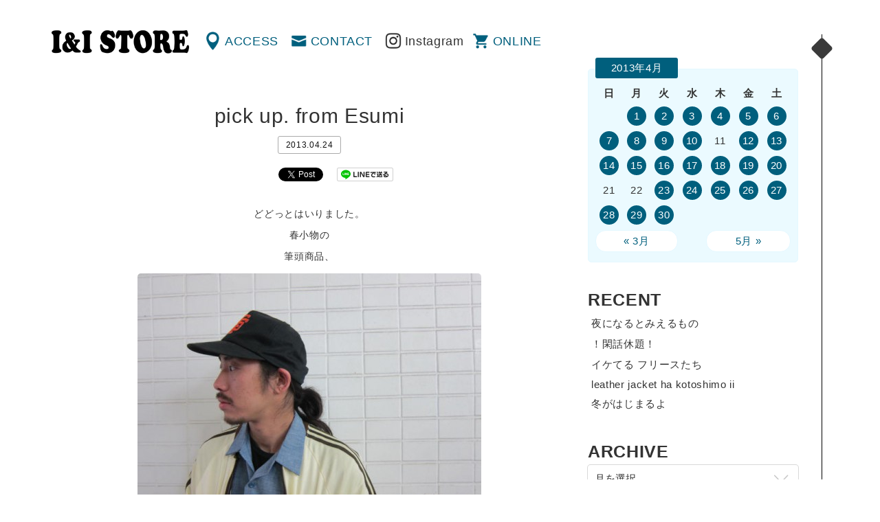

--- FILE ---
content_type: text/html; charset=UTF-8
request_url: http://www.iandi-store.com/2013/04/24/pick-up-from-esumi/
body_size: 39685
content:
<!DOCTYPE html>
<html dir="ltr" lang="ja" prefix="og: http://ogp.me/ns# fb: http://www.facebook.com/2008/fbml">
<head>
<meta charset="UTF-8" />
<meta name="viewport" content="width=device-width" />
<title>pick up. from Esumi | 渋谷の古着屋 I&amp;I（アイアンドアイ）</title>
<link rel="profile" href="http://gmpg.org/xfn/11" />
<link rel="pingback" href="http://www.iandi-store.com/xmlrpc.php" />
<!--[if lt IE 9]>
<script src="http://www.iandi-store.com/wp-content/themes/ini/js/html5.js" type="text/javascript"></script>
<![endif]-->

<!-- All in One SEO Pack 2.3.4.1 by Michael Torbert of Semper Fi Web Design[198,233] -->
<meta name="description" itemprop="description" content="どどっとはいりました。 春小物の 筆頭商品、 どれも トラッカータイプで、 スナップバック（パチパチのやつ） 間違いないです。 そして、 Coler knit cap も入荷しました。 空模様は生憎で、 なかなか薄着になれない分、 小物で季節感だしていきましょう。 Keep to ireation." />

<link rel="canonical" href="http://www.iandi-store.com/2013/04/24/pick-up-from-esumi/" />
<!-- /all in one seo pack -->
<link rel="alternate" type="application/rss+xml" title="渋谷の古着屋 I&amp;I（アイアンドアイ） &raquo; フィード" href="http://www.iandi-store.com/feed/" />
<link rel="alternate" type="application/rss+xml" title="渋谷の古着屋 I&amp;I（アイアンドアイ） &raquo; コメントフィード" href="http://www.iandi-store.com/comments/feed/" />
		<script type="text/javascript">
			window._wpemojiSettings = {"baseUrl":"https:\/\/s.w.org\/images\/core\/emoji\/72x72\/","ext":".png","source":{"concatemoji":"http:\/\/www.iandi-store.com\/wp-includes\/js\/wp-emoji-release.min.js?ver=4.5.32"}};
			!function(e,o,t){var a,n,r;function i(e){var t=o.createElement("script");t.src=e,t.type="text/javascript",o.getElementsByTagName("head")[0].appendChild(t)}for(r=Array("simple","flag","unicode8","diversity"),t.supports={everything:!0,everythingExceptFlag:!0},n=0;n<r.length;n++)t.supports[r[n]]=function(e){var t,a,n=o.createElement("canvas"),r=n.getContext&&n.getContext("2d"),i=String.fromCharCode;if(!r||!r.fillText)return!1;switch(r.textBaseline="top",r.font="600 32px Arial",e){case"flag":return r.fillText(i(55356,56806,55356,56826),0,0),3e3<n.toDataURL().length;case"diversity":return r.fillText(i(55356,57221),0,0),a=(t=r.getImageData(16,16,1,1).data)[0]+","+t[1]+","+t[2]+","+t[3],r.fillText(i(55356,57221,55356,57343),0,0),a!=(t=r.getImageData(16,16,1,1).data)[0]+","+t[1]+","+t[2]+","+t[3];case"simple":return r.fillText(i(55357,56835),0,0),0!==r.getImageData(16,16,1,1).data[0];case"unicode8":return r.fillText(i(55356,57135),0,0),0!==r.getImageData(16,16,1,1).data[0]}return!1}(r[n]),t.supports.everything=t.supports.everything&&t.supports[r[n]],"flag"!==r[n]&&(t.supports.everythingExceptFlag=t.supports.everythingExceptFlag&&t.supports[r[n]]);t.supports.everythingExceptFlag=t.supports.everythingExceptFlag&&!t.supports.flag,t.DOMReady=!1,t.readyCallback=function(){t.DOMReady=!0},t.supports.everything||(a=function(){t.readyCallback()},o.addEventListener?(o.addEventListener("DOMContentLoaded",a,!1),e.addEventListener("load",a,!1)):(e.attachEvent("onload",a),o.attachEvent("onreadystatechange",function(){"complete"===o.readyState&&t.readyCallback()})),(a=t.source||{}).concatemoji?i(a.concatemoji):a.wpemoji&&a.twemoji&&(i(a.twemoji),i(a.wpemoji)))}(window,document,window._wpemojiSettings);
		</script>
		<style type="text/css">
img.wp-smiley,
img.emoji {
	display: inline !important;
	border: none !important;
	box-shadow: none !important;
	height: 1em !important;
	width: 1em !important;
	margin: 0 .07em !important;
	vertical-align: -0.1em !important;
	background: none !important;
	padding: 0 !important;
}
</style>
<link rel='stylesheet' id='style-css'  href='http://www.iandi-store.com/wp-content/themes/ini/style.css?ver=4.5.32' type='text/css' media='all' />
<link rel='stylesheet' id='magnific-popup-css'  href='http://www.iandi-store.com/wp-content/themes/ini/css/magnific-popup.css?ver=4.5.32' type='text/css' media='all' />
<script type='text/javascript' src='https://ajax.googleapis.com/ajax/libs/jquery/1.11.1/jquery.min.js?ver=4.5.32'></script>
<script type='text/javascript' src='http://www.iandi-store.com/wp-content/themes/ini/js/jquery-ui.min.js?ver=4.5.32'></script>
<script type='text/javascript' src='http://www.iandi-store.com/wp-content/themes/ini/js/jquery.mousewheel.js?ver=4.5.32'></script>
<script type='text/javascript' src='http://www.iandi-store.com/wp-content/themes/ini/js/core.js?ver=4.5.32'></script>
<script type='text/javascript' src='http://www.iandi-store.com/wp-content/themes/ini/js/jquery.jscrollpane.min.js?ver=4.5.32'></script>
<script type='text/javascript' src='http://www.iandi-store.com/wp-content/themes/ini/js/cssua.min.js?ver=4.5.32'></script>
<script type='text/javascript' src='http://www.iandi-store.com/wp-content/themes/ini/js/jquery.magnific-popup.min.js?ver=4.5.32'></script>
<script type='text/javascript' src='http://www.iandi-store.com/wp-content/themes/ini/js/function.js?ver=4.5.32'></script>
<link rel='https://api.w.org/' href='http://www.iandi-store.com/wp-json/' />
<link rel='prev' title='履きたくなる頃 from Esumi' href='http://www.iandi-store.com/2013/04/23/%e5%b1%a5%e3%81%8d%e3%81%9f%e3%81%8f%e3%81%aa%e3%82%8b%e9%a0%83-from-esumi/' />
<link rel='next' title='A rainy day from i&#038;i' href='http://www.iandi-store.com/2013/04/24/a-rainy-day-from-ii/' />
<link rel="alternate" type="application/json+oembed" href="http://www.iandi-store.com/wp-json/oembed/1.0/embed?url=http%3A%2F%2Fwww.iandi-store.com%2F2013%2F04%2F24%2Fpick-up-from-esumi%2F" />
<link rel="alternate" type="text/xml+oembed" href="http://www.iandi-store.com/wp-json/oembed/1.0/embed?url=http%3A%2F%2Fwww.iandi-store.com%2F2013%2F04%2F24%2Fpick-up-from-esumi%2F&#038;format=xml" />

<meta property="og:title" content="pick up. from Esumi">
<meta property="og:description" content="">
<meta property="og:type" content="article">
<meta property="og:url" content="http://www.iandi-store.com/2013/04/24/pick-up-from-esumi/">
<meta property="og:image" content="http://www.iandi-store.com/wp-content/themes/ini/images/fb.gif">
<meta property="og:site_name" content="渋谷の古着屋 I&amp;I（アイアンドアイ）">
<meta property="fb:admins" content="">
<meta property="fb:app_id" content="">
<script type="text/javascript">
</script>

<script>
  (function(i,s,o,g,r,a,m){i['GoogleAnalyticsObject']=r;i[r]=i[r]||function(){
  (i[r].q=i[r].q||[]).push(arguments)},i[r].l=1*new Date();a=s.createElement(o),
  m=s.getElementsByTagName(o)[0];a.async=1;a.src=g;m.parentNode.insertBefore(a,m)
  })(window,document,'script','https://www.google-analytics.com/analytics.js','ga');

  ga('create', 'UA-3992116-1', 'auto');
  ga('send', 'pageview');

</script>
<link rel="shortcut icon" type="image/x-icon" href="http://www.iandi-store.com/wp-content/themes/ini/images/favicon.ico" />
</head>
<body>
<div id="container">
		<div id="primary">
		<header id="header" class="clearfix">
			<h1 id="mainLogo"><a href="http://www.iandi-store.com/" title="渋谷の古着屋 I&amp;I（アイアンドアイ）" rel="home">渋谷の古着屋 I&amp;I（アイアンドアイ）</a></h1>
			<nav id="globalNav" class="clearfix" role="navigation">
				<div class="menu-menu-header-container"><ul id="menu-menu-header" class="menu"><li id="menu-item-30588" class="menu-item menu-item-type-post_type menu-item-object-page menu-item-30588"><a href="http://www.iandi-store.com/access/">ACCESS</a></li>
<li id="menu-item-30587" class="menu-item menu-item-type-post_type menu-item-object-page menu-item-30587"><a href="http://www.iandi-store.com/contact/">CONTACT</a></li>
<li class="insta"><a href="https://www.instagram.com/ini_store/" target="_blank">Instagram</a></li><li class="online"><a href="http://webstore.iandi-store.com/" target="_blank">ONLINE</a></li><li class="menu"><a href="#popSeco" class="popWin">MENU</a></li></ul></div>			</nav>
		</header>	<div id="contents">
		<section id="single" class="info">
		<div class="wrap">
			<div class="inner">
							
				
<article id="post-22066">
	<header>
		<h1 class="title">pick up. from Esumi</h1>
		<div class="meta">
			2013.04.24						<!-- / <a href="http://www.iandi-store.com/category/info/" title="Info"> Info</a>
			 root-->
		</div>
	</header>

		<aside id="sns_btns" class="clearfix">

		<div class="btns fb">
		<div class="fb-like" data-href="http://www.iandi-store.com/2013/04/24/pick-up-from-esumi/"  data-send="false" data-layout="button_count" data-width="75" data-show-faces="false"></div>
		</div>
		
		<div class="btns tw">
		<a href="http://twitter.com/share" class="twitter-share-button" data-count="horizontal" data-text="pick up. from Esumi" data-url="http://www.iandi-store.com/2013/04/24/pick-up-from-esumi/" data-lang="en">Tweet</a>
		<script type="text/javascript" src="http://platform.twitter.com/widgets.js"></script>
		</div>

		<div class="btns line">
		<a href="http://line.me/R/msg/text/?pick up. from Esumi%0D%0Ahttp://www.iandi-store.com/2013/04/24/pick-up-from-esumi/">
		<img src="http://www.iandi-store.com/wp-content/themes/ini/images/linebutton_82x20.png" width="82" alt="LINEで送る" /></a>
		</div>
		</aside>

	<div class="content">
		<p style="text-align: center;">どどっとはいりました。</p>
<p style="text-align: center;">春小物の</p>
<p style="text-align: center;">筆頭商品、</p>
<p style="text-align: center;"><img class="alignnone size-medium wp-image-22077" title="img_5339" src="http://www.iandi-store.com/wp-content/uploads/2013/04/img_5339-500x375.jpg" alt="" width="500" height="375" /></a></p>
<p style="text-align: center;"><img class="alignnone size-thumbnail wp-image-22078" title="img_534317" src="http://www.iandi-store.com/wp-content/uploads/2013/04/img_534317-150x112.jpg" alt="" width="150" height="112" /></a><img class="alignnone size-thumbnail wp-image-22079" title="img_53425" src="http://www.iandi-store.com/wp-content/uploads/2013/04/img_53425-150x112.jpg" alt="" width="150" height="112" /></a><img class="alignnone size-thumbnail wp-image-22080" title="img_5349" src="http://www.iandi-store.com/wp-content/uploads/2013/04/img_5349-150x112.jpg" alt="" width="150" height="112" /></a></p>
<p style="text-align: center;"><img class="alignnone size-thumbnail wp-image-22081" title="img_5346" src="http://www.iandi-store.com/wp-content/uploads/2013/04/img_5346-150x112.jpg" alt="" width="150" height="112" /></a><img class="alignnone size-thumbnail wp-image-22082" title="img_5344" src="http://www.iandi-store.com/wp-content/uploads/2013/04/img_5344-150x112.jpg" alt="" width="150" height="112" /></a><img class="alignnone size-thumbnail wp-image-22084" title="img_53451" src="http://www.iandi-store.com/wp-content/uploads/2013/04/img_53451-150x112.jpg" alt="" width="150" height="112" /></a></p>
<p style="text-align: center;"><img class="alignnone size-thumbnail wp-image-22085" title="img_5347" src="http://www.iandi-store.com/wp-content/uploads/2013/04/img_5347-150x112.jpg" alt="" width="150" height="112" /></a><img class="alignnone size-thumbnail wp-image-22086" title="img_5348" src="http://www.iandi-store.com/wp-content/uploads/2013/04/img_5348-150x112.jpg" alt="" width="150" height="112" /></a><img class="alignnone size-thumbnail wp-image-22087" title="img_5350" src="http://www.iandi-store.com/wp-content/uploads/2013/04/img_5350-150x112.jpg" alt="" width="150" height="112" /></a></p>
<p style="text-align: center;">どれも</p>
<p style="text-align: center;"><strong>トラッカータイプ</strong>で、</p>
<p style="text-align: center;"><strong>スナップバック</strong>（パチパチのやつ）</p>
<p style="text-align: center;">間違いないです。</p>
<p style="text-align: center;"><img class="alignnone size-thumbnail wp-image-22092" title="images2" src="http://www.iandi-store.com/wp-content/uploads/2013/04/images2-150x99.jpg" alt="" width="150" height="99" /></a><img class="alignnone size-thumbnail wp-image-22093" title="images-1" src="http://www.iandi-store.com/wp-content/uploads/2013/04/images-1-150x99.jpg" alt="" width="150" height="99" /></a><img class="alignnone size-thumbnail wp-image-22094" title="unknown" src="http://www.iandi-store.com/wp-content/uploads/2013/04/unknown-150x99.jpg" alt="" width="150" height="99" /></a></p>
<p style="text-align: center;">そして、</p>
<p style="text-align: center;"><strong>Coler knit cap</strong></p>
<p style="text-align: center;">も入荷しました。</p>
<p style="text-align: center;"><img class="alignnone size-medium wp-image-22088" title="img_53266" src="http://www.iandi-store.com/wp-content/uploads/2013/04/img_53266-500x375.jpg" alt="" width="500" height="375" /></a></p>
<p style="text-align: center;"><img class="alignnone size-medium wp-image-22089" title="img_5352" src="http://www.iandi-store.com/wp-content/uploads/2013/04/img_5352-500x375.jpg" alt="" width="500" height="375" /></a><img class="alignnone size-medium wp-image-22090" title="img_5356" src="http://www.iandi-store.com/wp-content/uploads/2013/04/img_5356-500x375.jpg" alt="" width="500" height="375" /></a></p>
<p style="text-align: center;"><img class="alignnone size-medium wp-image-22091" title="img_5357" src="http://www.iandi-store.com/wp-content/uploads/2013/04/img_5357-500x375.jpg" alt="" width="500" height="375" /></a></p>
<p style="text-align: center;"><img class="alignnone size-thumbnail wp-image-22095" title="marvingayemarvin09" src="http://www.iandi-store.com/wp-content/uploads/2013/04/marvingayemarvin09-150x123.jpg" alt="" width="150" height="123" /></a><img class="alignnone size-thumbnail wp-image-22096" title="fb3d19ebca4813e1fb1b57710116f134" src="http://www.iandi-store.com/wp-content/uploads/2013/04/fb3d19ebca4813e1fb1b57710116f134-150x121.jpg" alt="" width="150" height="121" /></a><img class="alignnone size-thumbnail wp-image-22098" title="jason1" src="http://www.iandi-store.com/wp-content/uploads/2013/04/jason1-150x112.jpg" alt="" width="150" height="112" /></a></p>
<p style="text-align: center;">空模様は生憎で、</p>
<p style="text-align: center;">なかなか薄着になれない分、</p>
<p style="text-align: center;">小物で季節感だしていきましょう。</p>
<p style="text-align: center;">
<p style="text-align: center;"><span style="font-weight: bold;">Keep to ireation.</span></p>
			</div>

	<footer class="meta">
		<!--
						<a href="http://www.iandi-store.com/category/info/" title="Info"> Info</a>
				-->
	</footer><!-- .entry-meta -->
</article><!-- #post-22066 -->

					<nav role="navigation" id="nav-below" class="clearfix">
		<!--h1 class="assistive-text">Post navigation</h1-->
	
		<div class="previous"><a href="http://www.iandi-store.com/2013/04/23/%e5%b1%a5%e3%81%8d%e3%81%9f%e3%81%8f%e3%81%aa%e3%82%8b%e9%a0%83-from-esumi/" rel="prev"><i class="fa fa-angle-left"></i>   履きたくなる頃 from Esumi</a></div>		<div class="next"><a href="http://www.iandi-store.com/2013/04/24/a-rainy-day-from-ii/" rel="next">A rainy day from i&#038;i  <i class="fa fa-angle-right"></i></a></div>
	
	</nav><!-- #nav-below -->
	
										</div>
		</div><!-- .wrap -->
		</section>
	</div><!-- #content -->
</div>
<div id="secondary" class="widget-area" role="complementary">
<div class="inner">
	<div id="popSeco">
		<aside id="calendar-2" class="widget widget_calendar"><div id="calendar_wrap" class="calendar_wrap"><table id="wp-calendar">
	<caption>2013年4月</caption>
	<thead>
	<tr>
		<th scope="col" title="日曜日">日</th>
		<th scope="col" title="月曜日">月</th>
		<th scope="col" title="火曜日">火</th>
		<th scope="col" title="水曜日">水</th>
		<th scope="col" title="木曜日">木</th>
		<th scope="col" title="金曜日">金</th>
		<th scope="col" title="土曜日">土</th>
	</tr>
	</thead>

	<tfoot>
	<tr>
		<td colspan="3" id="prev"><a href="http://www.iandi-store.com/2013/03/">&laquo; 3月</a></td>
		<td class="pad">&nbsp;</td>
		<td colspan="3" id="next"><a href="http://www.iandi-store.com/2013/05/">5月 &raquo;</a></td>
	</tr>
	</tfoot>

	<tbody>
	<tr>
		<td colspan="1" class="pad">&nbsp;</td><td><a href="http://www.iandi-store.com/2013/04/01/" aria-label="2013年4月1日 に投稿を公開">1</a></td><td><a href="http://www.iandi-store.com/2013/04/02/" aria-label="2013年4月2日 に投稿を公開">2</a></td><td><a href="http://www.iandi-store.com/2013/04/03/" aria-label="2013年4月3日 に投稿を公開">3</a></td><td><a href="http://www.iandi-store.com/2013/04/04/" aria-label="2013年4月4日 に投稿を公開">4</a></td><td><a href="http://www.iandi-store.com/2013/04/05/" aria-label="2013年4月5日 に投稿を公開">5</a></td><td><a href="http://www.iandi-store.com/2013/04/06/" aria-label="2013年4月6日 に投稿を公開">6</a></td>
	</tr>
	<tr>
		<td><a href="http://www.iandi-store.com/2013/04/07/" aria-label="2013年4月7日 に投稿を公開">7</a></td><td><a href="http://www.iandi-store.com/2013/04/08/" aria-label="2013年4月8日 に投稿を公開">8</a></td><td><a href="http://www.iandi-store.com/2013/04/09/" aria-label="2013年4月9日 に投稿を公開">9</a></td><td><a href="http://www.iandi-store.com/2013/04/10/" aria-label="2013年4月10日 に投稿を公開">10</a></td><td>11</td><td><a href="http://www.iandi-store.com/2013/04/12/" aria-label="2013年4月12日 に投稿を公開">12</a></td><td><a href="http://www.iandi-store.com/2013/04/13/" aria-label="2013年4月13日 に投稿を公開">13</a></td>
	</tr>
	<tr>
		<td><a href="http://www.iandi-store.com/2013/04/14/" aria-label="2013年4月14日 に投稿を公開">14</a></td><td><a href="http://www.iandi-store.com/2013/04/15/" aria-label="2013年4月15日 に投稿を公開">15</a></td><td><a href="http://www.iandi-store.com/2013/04/16/" aria-label="2013年4月16日 に投稿を公開">16</a></td><td><a href="http://www.iandi-store.com/2013/04/17/" aria-label="2013年4月17日 に投稿を公開">17</a></td><td><a href="http://www.iandi-store.com/2013/04/18/" aria-label="2013年4月18日 に投稿を公開">18</a></td><td><a href="http://www.iandi-store.com/2013/04/19/" aria-label="2013年4月19日 に投稿を公開">19</a></td><td><a href="http://www.iandi-store.com/2013/04/20/" aria-label="2013年4月20日 に投稿を公開">20</a></td>
	</tr>
	<tr>
		<td>21</td><td>22</td><td><a href="http://www.iandi-store.com/2013/04/23/" aria-label="2013年4月23日 に投稿を公開">23</a></td><td><a href="http://www.iandi-store.com/2013/04/24/" aria-label="2013年4月24日 に投稿を公開">24</a></td><td><a href="http://www.iandi-store.com/2013/04/25/" aria-label="2013年4月25日 に投稿を公開">25</a></td><td><a href="http://www.iandi-store.com/2013/04/26/" aria-label="2013年4月26日 に投稿を公開">26</a></td><td><a href="http://www.iandi-store.com/2013/04/27/" aria-label="2013年4月27日 に投稿を公開">27</a></td>
	</tr>
	<tr>
		<td><a href="http://www.iandi-store.com/2013/04/28/" aria-label="2013年4月28日 に投稿を公開">28</a></td><td><a href="http://www.iandi-store.com/2013/04/29/" aria-label="2013年4月29日 に投稿を公開">29</a></td><td><a href="http://www.iandi-store.com/2013/04/30/" aria-label="2013年4月30日 に投稿を公開">30</a></td>
		<td class="pad" colspan="4">&nbsp;</td>
	</tr>
	</tbody>
	</table></div></aside>		<aside id="recent-posts-2" class="widget widget_recent_entries">		<h1 class="widget-title">RECENT</h1>		<ul>
					<li>
				<a href="http://www.iandi-store.com/2025/12/16/%e5%a4%9c%e3%81%ab%e3%81%aa%e3%82%8b%e3%81%a8%e3%81%bf%e3%81%88%e3%82%8b%e3%82%82%e3%81%ae/">夜になるとみえるもの</a>
						</li>
					<li>
				<a href="http://www.iandi-store.com/2025/12/10/%e3%82%b5%e3%82%af%e3%83%83%e3%81%a8/">！閑話休題！</a>
						</li>
					<li>
				<a href="http://www.iandi-store.com/2025/12/04/%e3%82%a4%e3%82%b1%e3%81%a6%e3%82%8b-%e3%83%95%e3%83%aa%e3%83%bc%e3%82%b9%e3%81%9f%e3%81%a1/">イケてる フリースたち</a>
						</li>
					<li>
				<a href="http://www.iandi-store.com/2025/11/25/leather-jacket-ha-kotoshimo-ii/">leather jacket ha kotoshimo ii</a>
						</li>
					<li>
				<a href="http://www.iandi-store.com/2025/11/24/%e5%86%ac%e3%81%8c%e3%81%af%e3%81%98%e3%81%be%e3%82%8b%e3%82%88%ef%bd%9e%e2%99%aa/">冬がはじまるよ</a>
						</li>
				</ul>
		</aside>		<aside id="archives-2" class="widget widget_archive"><h1 class="widget-title">ARCHIVE</h1>		<label class="screen-reader-text" for="archives-dropdown-2">ARCHIVE</label>
		<select id="archives-dropdown-2" name="archive-dropdown" onchange='document.location.href=this.options[this.selectedIndex].value;'>
			
			<option value="">月を選択</option>
				<option value='http://www.iandi-store.com/2025/12/'> 2025年12月 &nbsp;(3)</option>
	<option value='http://www.iandi-store.com/2025/11/'> 2025年11月 &nbsp;(3)</option>
	<option value='http://www.iandi-store.com/2025/10/'> 2025年10月 &nbsp;(5)</option>
	<option value='http://www.iandi-store.com/2025/08/'> 2025年8月 &nbsp;(1)</option>
	<option value='http://www.iandi-store.com/2025/05/'> 2025年5月 &nbsp;(1)</option>
	<option value='http://www.iandi-store.com/2025/04/'> 2025年4月 &nbsp;(3)</option>
	<option value='http://www.iandi-store.com/2025/03/'> 2025年3月 &nbsp;(3)</option>
	<option value='http://www.iandi-store.com/2025/02/'> 2025年2月 &nbsp;(3)</option>
	<option value='http://www.iandi-store.com/2025/01/'> 2025年1月 &nbsp;(7)</option>
	<option value='http://www.iandi-store.com/2024/12/'> 2024年12月 &nbsp;(3)</option>
	<option value='http://www.iandi-store.com/2024/11/'> 2024年11月 &nbsp;(5)</option>
	<option value='http://www.iandi-store.com/2024/10/'> 2024年10月 &nbsp;(1)</option>
	<option value='http://www.iandi-store.com/2024/09/'> 2024年9月 &nbsp;(2)</option>
	<option value='http://www.iandi-store.com/2024/08/'> 2024年8月 &nbsp;(2)</option>
	<option value='http://www.iandi-store.com/2024/07/'> 2024年7月 &nbsp;(11)</option>
	<option value='http://www.iandi-store.com/2024/06/'> 2024年6月 &nbsp;(10)</option>
	<option value='http://www.iandi-store.com/2024/05/'> 2024年5月 &nbsp;(16)</option>
	<option value='http://www.iandi-store.com/2024/04/'> 2024年4月 &nbsp;(14)</option>
	<option value='http://www.iandi-store.com/2024/03/'> 2024年3月 &nbsp;(14)</option>
	<option value='http://www.iandi-store.com/2024/02/'> 2024年2月 &nbsp;(8)</option>
	<option value='http://www.iandi-store.com/2024/01/'> 2024年1月 &nbsp;(1)</option>
	<option value='http://www.iandi-store.com/2023/12/'> 2023年12月 &nbsp;(5)</option>
	<option value='http://www.iandi-store.com/2023/11/'> 2023年11月 &nbsp;(5)</option>
	<option value='http://www.iandi-store.com/2023/10/'> 2023年10月 &nbsp;(1)</option>
	<option value='http://www.iandi-store.com/2023/03/'> 2023年3月 &nbsp;(1)</option>
	<option value='http://www.iandi-store.com/2023/01/'> 2023年1月 &nbsp;(2)</option>
	<option value='http://www.iandi-store.com/2022/12/'> 2022年12月 &nbsp;(1)</option>
	<option value='http://www.iandi-store.com/2022/11/'> 2022年11月 &nbsp;(1)</option>
	<option value='http://www.iandi-store.com/2022/10/'> 2022年10月 &nbsp;(1)</option>
	<option value='http://www.iandi-store.com/2022/09/'> 2022年9月 &nbsp;(2)</option>
	<option value='http://www.iandi-store.com/2022/08/'> 2022年8月 &nbsp;(3)</option>
	<option value='http://www.iandi-store.com/2022/07/'> 2022年7月 &nbsp;(1)</option>
	<option value='http://www.iandi-store.com/2022/06/'> 2022年6月 &nbsp;(2)</option>
	<option value='http://www.iandi-store.com/2022/05/'> 2022年5月 &nbsp;(3)</option>
	<option value='http://www.iandi-store.com/2022/04/'> 2022年4月 &nbsp;(5)</option>
	<option value='http://www.iandi-store.com/2022/03/'> 2022年3月 &nbsp;(1)</option>
	<option value='http://www.iandi-store.com/2022/02/'> 2022年2月 &nbsp;(2)</option>
	<option value='http://www.iandi-store.com/2022/01/'> 2022年1月 &nbsp;(4)</option>
	<option value='http://www.iandi-store.com/2021/12/'> 2021年12月 &nbsp;(1)</option>
	<option value='http://www.iandi-store.com/2021/10/'> 2021年10月 &nbsp;(5)</option>
	<option value='http://www.iandi-store.com/2021/09/'> 2021年9月 &nbsp;(8)</option>
	<option value='http://www.iandi-store.com/2021/08/'> 2021年8月 &nbsp;(6)</option>
	<option value='http://www.iandi-store.com/2021/07/'> 2021年7月 &nbsp;(4)</option>
	<option value='http://www.iandi-store.com/2021/06/'> 2021年6月 &nbsp;(8)</option>
	<option value='http://www.iandi-store.com/2021/05/'> 2021年5月 &nbsp;(8)</option>
	<option value='http://www.iandi-store.com/2021/04/'> 2021年4月 &nbsp;(3)</option>
	<option value='http://www.iandi-store.com/2021/02/'> 2021年2月 &nbsp;(3)</option>
	<option value='http://www.iandi-store.com/2021/01/'> 2021年1月 &nbsp;(5)</option>
	<option value='http://www.iandi-store.com/2020/10/'> 2020年10月 &nbsp;(4)</option>
	<option value='http://www.iandi-store.com/2020/09/'> 2020年9月 &nbsp;(1)</option>
	<option value='http://www.iandi-store.com/2020/08/'> 2020年8月 &nbsp;(4)</option>
	<option value='http://www.iandi-store.com/2020/07/'> 2020年7月 &nbsp;(12)</option>
	<option value='http://www.iandi-store.com/2020/06/'> 2020年6月 &nbsp;(15)</option>
	<option value='http://www.iandi-store.com/2020/04/'> 2020年4月 &nbsp;(25)</option>
	<option value='http://www.iandi-store.com/2020/03/'> 2020年3月 &nbsp;(5)</option>
	<option value='http://www.iandi-store.com/2020/02/'> 2020年2月 &nbsp;(9)</option>
	<option value='http://www.iandi-store.com/2020/01/'> 2020年1月 &nbsp;(18)</option>
	<option value='http://www.iandi-store.com/2019/12/'> 2019年12月 &nbsp;(7)</option>
	<option value='http://www.iandi-store.com/2019/10/'> 2019年10月 &nbsp;(6)</option>
	<option value='http://www.iandi-store.com/2019/09/'> 2019年9月 &nbsp;(3)</option>
	<option value='http://www.iandi-store.com/2019/08/'> 2019年8月 &nbsp;(6)</option>
	<option value='http://www.iandi-store.com/2019/07/'> 2019年7月 &nbsp;(27)</option>
	<option value='http://www.iandi-store.com/2019/06/'> 2019年6月 &nbsp;(30)</option>
	<option value='http://www.iandi-store.com/2019/05/'> 2019年5月 &nbsp;(22)</option>
	<option value='http://www.iandi-store.com/2019/04/'> 2019年4月 &nbsp;(23)</option>
	<option value='http://www.iandi-store.com/2019/03/'> 2019年3月 &nbsp;(22)</option>
	<option value='http://www.iandi-store.com/2019/02/'> 2019年2月 &nbsp;(29)</option>
	<option value='http://www.iandi-store.com/2019/01/'> 2019年1月 &nbsp;(33)</option>
	<option value='http://www.iandi-store.com/2018/12/'> 2018年12月 &nbsp;(49)</option>
	<option value='http://www.iandi-store.com/2018/11/'> 2018年11月 &nbsp;(23)</option>
	<option value='http://www.iandi-store.com/2018/10/'> 2018年10月 &nbsp;(18)</option>
	<option value='http://www.iandi-store.com/2018/09/'> 2018年9月 &nbsp;(20)</option>
	<option value='http://www.iandi-store.com/2018/08/'> 2018年8月 &nbsp;(62)</option>
	<option value='http://www.iandi-store.com/2018/07/'> 2018年7月 &nbsp;(50)</option>
	<option value='http://www.iandi-store.com/2018/06/'> 2018年6月 &nbsp;(46)</option>
	<option value='http://www.iandi-store.com/2018/05/'> 2018年5月 &nbsp;(24)</option>
	<option value='http://www.iandi-store.com/2018/04/'> 2018年4月 &nbsp;(37)</option>
	<option value='http://www.iandi-store.com/2018/03/'> 2018年3月 &nbsp;(36)</option>
	<option value='http://www.iandi-store.com/2018/02/'> 2018年2月 &nbsp;(19)</option>
	<option value='http://www.iandi-store.com/2018/01/'> 2018年1月 &nbsp;(23)</option>
	<option value='http://www.iandi-store.com/2017/12/'> 2017年12月 &nbsp;(24)</option>
	<option value='http://www.iandi-store.com/2017/11/'> 2017年11月 &nbsp;(19)</option>
	<option value='http://www.iandi-store.com/2017/10/'> 2017年10月 &nbsp;(23)</option>
	<option value='http://www.iandi-store.com/2017/09/'> 2017年9月 &nbsp;(17)</option>
	<option value='http://www.iandi-store.com/2017/08/'> 2017年8月 &nbsp;(15)</option>
	<option value='http://www.iandi-store.com/2017/07/'> 2017年7月 &nbsp;(23)</option>
	<option value='http://www.iandi-store.com/2017/06/'> 2017年6月 &nbsp;(27)</option>
	<option value='http://www.iandi-store.com/2017/05/'> 2017年5月 &nbsp;(24)</option>
	<option value='http://www.iandi-store.com/2017/04/'> 2017年4月 &nbsp;(26)</option>
	<option value='http://www.iandi-store.com/2017/03/'> 2017年3月 &nbsp;(35)</option>
	<option value='http://www.iandi-store.com/2017/02/'> 2017年2月 &nbsp;(21)</option>
	<option value='http://www.iandi-store.com/2017/01/'> 2017年1月 &nbsp;(31)</option>
	<option value='http://www.iandi-store.com/2016/12/'> 2016年12月 &nbsp;(29)</option>
	<option value='http://www.iandi-store.com/2016/11/'> 2016年11月 &nbsp;(30)</option>
	<option value='http://www.iandi-store.com/2016/10/'> 2016年10月 &nbsp;(31)</option>
	<option value='http://www.iandi-store.com/2016/09/'> 2016年9月 &nbsp;(24)</option>
	<option value='http://www.iandi-store.com/2016/08/'> 2016年8月 &nbsp;(24)</option>
	<option value='http://www.iandi-store.com/2016/07/'> 2016年7月 &nbsp;(27)</option>
	<option value='http://www.iandi-store.com/2016/06/'> 2016年6月 &nbsp;(29)</option>
	<option value='http://www.iandi-store.com/2016/05/'> 2016年5月 &nbsp;(20)</option>
	<option value='http://www.iandi-store.com/2016/04/'> 2016年4月 &nbsp;(19)</option>
	<option value='http://www.iandi-store.com/2016/03/'> 2016年3月 &nbsp;(20)</option>
	<option value='http://www.iandi-store.com/2016/02/'> 2016年2月 &nbsp;(20)</option>
	<option value='http://www.iandi-store.com/2016/01/'> 2016年1月 &nbsp;(18)</option>
	<option value='http://www.iandi-store.com/2015/12/'> 2015年12月 &nbsp;(18)</option>
	<option value='http://www.iandi-store.com/2015/11/'> 2015年11月 &nbsp;(19)</option>
	<option value='http://www.iandi-store.com/2015/10/'> 2015年10月 &nbsp;(16)</option>
	<option value='http://www.iandi-store.com/2015/09/'> 2015年9月 &nbsp;(19)</option>
	<option value='http://www.iandi-store.com/2015/08/'> 2015年8月 &nbsp;(20)</option>
	<option value='http://www.iandi-store.com/2015/07/'> 2015年7月 &nbsp;(19)</option>
	<option value='http://www.iandi-store.com/2015/06/'> 2015年6月 &nbsp;(10)</option>
	<option value='http://www.iandi-store.com/2015/05/'> 2015年5月 &nbsp;(23)</option>
	<option value='http://www.iandi-store.com/2015/04/'> 2015年4月 &nbsp;(21)</option>
	<option value='http://www.iandi-store.com/2015/03/'> 2015年3月 &nbsp;(24)</option>
	<option value='http://www.iandi-store.com/2015/02/'> 2015年2月 &nbsp;(21)</option>
	<option value='http://www.iandi-store.com/2015/01/'> 2015年1月 &nbsp;(26)</option>
	<option value='http://www.iandi-store.com/2014/12/'> 2014年12月 &nbsp;(19)</option>
	<option value='http://www.iandi-store.com/2014/11/'> 2014年11月 &nbsp;(19)</option>
	<option value='http://www.iandi-store.com/2014/10/'> 2014年10月 &nbsp;(21)</option>
	<option value='http://www.iandi-store.com/2014/09/'> 2014年9月 &nbsp;(14)</option>
	<option value='http://www.iandi-store.com/2014/08/'> 2014年8月 &nbsp;(15)</option>
	<option value='http://www.iandi-store.com/2014/07/'> 2014年7月 &nbsp;(25)</option>
	<option value='http://www.iandi-store.com/2014/06/'> 2014年6月 &nbsp;(22)</option>
	<option value='http://www.iandi-store.com/2014/05/'> 2014年5月 &nbsp;(28)</option>
	<option value='http://www.iandi-store.com/2014/04/'> 2014年4月 &nbsp;(30)</option>
	<option value='http://www.iandi-store.com/2014/03/'> 2014年3月 &nbsp;(28)</option>
	<option value='http://www.iandi-store.com/2014/02/'> 2014年2月 &nbsp;(26)</option>
	<option value='http://www.iandi-store.com/2014/01/'> 2014年1月 &nbsp;(27)</option>
	<option value='http://www.iandi-store.com/2013/12/'> 2013年12月 &nbsp;(26)</option>
	<option value='http://www.iandi-store.com/2013/11/'> 2013年11月 &nbsp;(31)</option>
	<option value='http://www.iandi-store.com/2013/10/'> 2013年10月 &nbsp;(34)</option>
	<option value='http://www.iandi-store.com/2013/09/'> 2013年9月 &nbsp;(31)</option>
	<option value='http://www.iandi-store.com/2013/08/'> 2013年8月 &nbsp;(30)</option>
	<option value='http://www.iandi-store.com/2013/07/'> 2013年7月 &nbsp;(33)</option>
	<option value='http://www.iandi-store.com/2013/06/'> 2013年6月 &nbsp;(28)</option>
	<option value='http://www.iandi-store.com/2013/05/'> 2013年5月 &nbsp;(28)</option>
	<option value='http://www.iandi-store.com/2013/04/'> 2013年4月 &nbsp;(30)</option>
	<option value='http://www.iandi-store.com/2013/03/'> 2013年3月 &nbsp;(26)</option>
	<option value='http://www.iandi-store.com/2013/02/'> 2013年2月 &nbsp;(24)</option>
	<option value='http://www.iandi-store.com/2013/01/'> 2013年1月 &nbsp;(35)</option>
	<option value='http://www.iandi-store.com/2012/12/'> 2012年12月 &nbsp;(35)</option>
	<option value='http://www.iandi-store.com/2012/11/'> 2012年11月 &nbsp;(33)</option>
	<option value='http://www.iandi-store.com/2012/10/'> 2012年10月 &nbsp;(32)</option>
	<option value='http://www.iandi-store.com/2012/09/'> 2012年9月 &nbsp;(28)</option>
	<option value='http://www.iandi-store.com/2012/08/'> 2012年8月 &nbsp;(32)</option>
	<option value='http://www.iandi-store.com/2012/07/'> 2012年7月 &nbsp;(30)</option>
	<option value='http://www.iandi-store.com/2012/06/'> 2012年6月 &nbsp;(27)</option>
	<option value='http://www.iandi-store.com/2012/05/'> 2012年5月 &nbsp;(36)</option>
	<option value='http://www.iandi-store.com/2012/04/'> 2012年4月 &nbsp;(37)</option>
	<option value='http://www.iandi-store.com/2012/03/'> 2012年3月 &nbsp;(40)</option>
	<option value='http://www.iandi-store.com/2012/02/'> 2012年2月 &nbsp;(36)</option>
	<option value='http://www.iandi-store.com/2012/01/'> 2012年1月 &nbsp;(41)</option>
	<option value='http://www.iandi-store.com/2011/12/'> 2011年12月 &nbsp;(40)</option>
	<option value='http://www.iandi-store.com/2011/11/'> 2011年11月 &nbsp;(39)</option>
	<option value='http://www.iandi-store.com/2011/10/'> 2011年10月 &nbsp;(41)</option>
	<option value='http://www.iandi-store.com/2011/09/'> 2011年9月 &nbsp;(37)</option>
	<option value='http://www.iandi-store.com/2011/08/'> 2011年8月 &nbsp;(48)</option>
	<option value='http://www.iandi-store.com/2011/07/'> 2011年7月 &nbsp;(57)</option>
	<option value='http://www.iandi-store.com/2011/06/'> 2011年6月 &nbsp;(49)</option>
	<option value='http://www.iandi-store.com/2011/05/'> 2011年5月 &nbsp;(53)</option>
	<option value='http://www.iandi-store.com/2011/04/'> 2011年4月 &nbsp;(36)</option>
	<option value='http://www.iandi-store.com/2011/03/'> 2011年3月 &nbsp;(42)</option>
	<option value='http://www.iandi-store.com/2011/02/'> 2011年2月 &nbsp;(44)</option>
	<option value='http://www.iandi-store.com/2011/01/'> 2011年1月 &nbsp;(45)</option>
	<option value='http://www.iandi-store.com/2010/12/'> 2010年12月 &nbsp;(44)</option>
	<option value='http://www.iandi-store.com/2010/11/'> 2010年11月 &nbsp;(42)</option>
	<option value='http://www.iandi-store.com/2010/10/'> 2010年10月 &nbsp;(44)</option>
	<option value='http://www.iandi-store.com/2010/09/'> 2010年9月 &nbsp;(35)</option>
	<option value='http://www.iandi-store.com/2010/08/'> 2010年8月 &nbsp;(36)</option>
	<option value='http://www.iandi-store.com/2010/07/'> 2010年7月 &nbsp;(50)</option>
	<option value='http://www.iandi-store.com/2010/06/'> 2010年6月 &nbsp;(45)</option>
	<option value='http://www.iandi-store.com/2010/05/'> 2010年5月 &nbsp;(62)</option>
	<option value='http://www.iandi-store.com/2010/04/'> 2010年4月 &nbsp;(41)</option>
	<option value='http://www.iandi-store.com/2010/03/'> 2010年3月 &nbsp;(31)</option>
	<option value='http://www.iandi-store.com/2010/02/'> 2010年2月 &nbsp;(23)</option>
	<option value='http://www.iandi-store.com/2010/01/'> 2010年1月 &nbsp;(28)</option>
	<option value='http://www.iandi-store.com/2009/12/'> 2009年12月 &nbsp;(34)</option>
	<option value='http://www.iandi-store.com/2009/11/'> 2009年11月 &nbsp;(35)</option>
	<option value='http://www.iandi-store.com/2009/10/'> 2009年10月 &nbsp;(30)</option>
	<option value='http://www.iandi-store.com/2009/09/'> 2009年9月 &nbsp;(28)</option>
	<option value='http://www.iandi-store.com/2009/08/'> 2009年8月 &nbsp;(26)</option>
	<option value='http://www.iandi-store.com/2009/07/'> 2009年7月 &nbsp;(35)</option>
	<option value='http://www.iandi-store.com/2009/06/'> 2009年6月 &nbsp;(41)</option>
	<option value='http://www.iandi-store.com/2009/05/'> 2009年5月 &nbsp;(20)</option>
	<option value='http://www.iandi-store.com/2009/04/'> 2009年4月 &nbsp;(29)</option>
	<option value='http://www.iandi-store.com/2009/03/'> 2009年3月 &nbsp;(41)</option>
	<option value='http://www.iandi-store.com/2009/02/'> 2009年2月 &nbsp;(31)</option>
	<option value='http://www.iandi-store.com/2009/01/'> 2009年1月 &nbsp;(29)</option>
	<option value='http://www.iandi-store.com/2008/12/'> 2008年12月 &nbsp;(31)</option>
	<option value='http://www.iandi-store.com/2008/11/'> 2008年11月 &nbsp;(26)</option>
	<option value='http://www.iandi-store.com/2008/10/'> 2008年10月 &nbsp;(29)</option>
	<option value='http://www.iandi-store.com/2008/09/'> 2008年9月 &nbsp;(28)</option>
	<option value='http://www.iandi-store.com/2008/08/'> 2008年8月 &nbsp;(32)</option>
	<option value='http://www.iandi-store.com/2008/07/'> 2008年7月 &nbsp;(29)</option>
	<option value='http://www.iandi-store.com/2008/06/'> 2008年6月 &nbsp;(25)</option>
	<option value='http://www.iandi-store.com/2008/05/'> 2008年5月 &nbsp;(25)</option>
	<option value='http://www.iandi-store.com/2008/04/'> 2008年4月 &nbsp;(8)</option>
	<option value='http://www.iandi-store.com/2008/03/'> 2008年3月 &nbsp;(1)</option>

		</select>
		</aside>	<aside id="links">
		<h1>LINK</h1>
		<a href="http://w-means.com/" target="_blank"><img src="http://w-means.com/wp-content/themes/ini/images/logo-main-pc.png" /></a>
	</aside>
	</div>
</div>
</div><!-- #secondary .widget-area -->
</div></div>
</div>
<!--
<footer id="footer" class="clearfix">
	<div class="left">
		<p id="copy-right">&copy; 2026 I&I</p>
	</div>
	<div class="right">
		<ul>
			<li><a href="#container" id="page-top"><i class="fa fa-angle-up"></i></a></li>
		</ul>
	</div>
</footer>
-->
<script type='text/javascript' src='http://www.iandi-store.com/wp-includes/js/wp-embed.min.js?ver=4.5.32'></script>

<div id="fb-root"></div>
<script>(function(d, s, id) {
	var js, fjs = d.getElementsByTagName(s)[0];
	if (d.getElementById(id)) return;
	js = d.createElement(s); js.id = id;
	js.src = "//connect.facebook.net/en_US/all.js#xfbml=1&appId=567937773319950";
	fjs.parentNode.insertBefore(js, fjs);
}(document, 'script', 'facebook-jssdk'));</script>
<noscript>
<a href="http://www.generaldesign.co.jp">ジェネラルデザイン（generaldesign）</a>
<a href="http://www.maniera-online.com">マニエラ（MANIERA）</a>
<a href="http://youngandolsen.com">ヤングアンドオルセン</a>
<a href="http://sunkakke.jp">サンカッケー（SUN/kakke）</a>
<a href="http://shop.ledbites.com">L.E.D.BITES（エルイーディーバイツ）</a>
<a href="http://store.benchtyo.com">ベンデイビス</a>
<a href="http://ramuda-1946.com">Ramuda（ラムダ）</a>
</noscript>
</body>
</html>